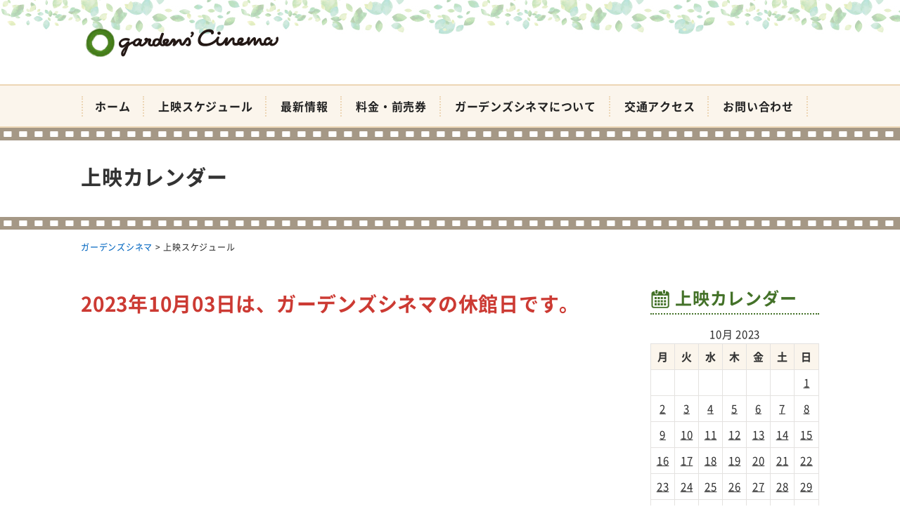

--- FILE ---
content_type: text/html; charset=UTF-8
request_url: https://kagocine.net/program/on/2023/10/03
body_size: 10085
content:
<!DOCTYPE html>
<html dir="ltr" lang="ja" prefix="og: https://ogp.me/ns#">
<head>
<meta charset="UTF-8" />
<meta name="viewport" content="width=device-width, initial-scale=1" />
<link rel="pingback" href="https://kagocine.net/xmlrpc.php" />
<title>上映スケジュール | ガーデンズシネマ</title>

		<!-- All in One SEO 4.9.3 - aioseo.com -->
	<meta name="description" content="ガーデンズシネマで上映中もしくは、今後公開予定の作品についてご紹介します。作品情報や予告編、上映スケジュールなどはこちらをご覧ください。" />
	<meta name="robots" content="max-image-preview:large" />
	<meta name="msvalidate.01" content="5DD4F7EAA8F4CF36FE06FE21559680A6" />
	<meta name="keywords" content="上映スケジュール,ガーデンズシネマ" />
	<link rel="canonical" href="https://kagocine.net/program/on/2023/10/03" />
	<link rel="next" href="https://kagocine.net/program/on/2023/10/03/page/2" />
	<meta name="generator" content="All in One SEO (AIOSEO) 4.9.3" />
		<meta property="og:locale" content="ja_JP" />
		<meta property="og:site_name" content="ガーデンズシネマ |" />
		<meta property="og:type" content="website" />
		<meta property="og:title" content="上映スケジュール | ガーデンズシネマ" />
		<meta property="og:description" content="ガーデンズシネマで上映中もしくは、今後公開予定の作品についてご紹介します。作品情報や予告編、上映スケジュールなどはこちらをご覧ください。" />
		<meta property="og:url" content="https://kagocine.net/program/on/2023/10/03" />
		<meta name="twitter:card" content="summary" />
		<meta name="twitter:title" content="上映スケジュール | ガーデンズシネマ" />
		<meta name="twitter:description" content="ガーデンズシネマで上映中もしくは、今後公開予定の作品についてご紹介します。作品情報や予告編、上映スケジュールなどはこちらをご覧ください。" />
		<!-- All in One SEO -->

<link rel='dns-prefetch' href='//stats.wp.com' />
<link rel='dns-prefetch' href='//v0.wordpress.com' />
<link rel="alternate" type="application/rss+xml" title="ガーデンズシネマ &raquo; フィード" href="https://kagocine.net/feed" />
<link rel="alternate" type="application/rss+xml" title="ガーデンズシネマ &raquo; コメントフィード" href="https://kagocine.net/comments/feed" />
<link rel="alternate" type="application/rss+xml" title="ガーデンズシネマ &raquo; イベント フィード" href="https://kagocine.net/program/feed/" />
<style id='wp-img-auto-sizes-contain-inline-css' type='text/css'>
img:is([sizes=auto i],[sizes^="auto," i]){contain-intrinsic-size:3000px 1500px}
/*# sourceURL=wp-img-auto-sizes-contain-inline-css */
</style>
<style id='wp-block-library-inline-css' type='text/css'>
:root{--wp-block-synced-color:#7a00df;--wp-block-synced-color--rgb:122,0,223;--wp-bound-block-color:var(--wp-block-synced-color);--wp-editor-canvas-background:#ddd;--wp-admin-theme-color:#007cba;--wp-admin-theme-color--rgb:0,124,186;--wp-admin-theme-color-darker-10:#006ba1;--wp-admin-theme-color-darker-10--rgb:0,107,160.5;--wp-admin-theme-color-darker-20:#005a87;--wp-admin-theme-color-darker-20--rgb:0,90,135;--wp-admin-border-width-focus:2px}@media (min-resolution:192dpi){:root{--wp-admin-border-width-focus:1.5px}}.wp-element-button{cursor:pointer}:root .has-very-light-gray-background-color{background-color:#eee}:root .has-very-dark-gray-background-color{background-color:#313131}:root .has-very-light-gray-color{color:#eee}:root .has-very-dark-gray-color{color:#313131}:root .has-vivid-green-cyan-to-vivid-cyan-blue-gradient-background{background:linear-gradient(135deg,#00d084,#0693e3)}:root .has-purple-crush-gradient-background{background:linear-gradient(135deg,#34e2e4,#4721fb 50%,#ab1dfe)}:root .has-hazy-dawn-gradient-background{background:linear-gradient(135deg,#faaca8,#dad0ec)}:root .has-subdued-olive-gradient-background{background:linear-gradient(135deg,#fafae1,#67a671)}:root .has-atomic-cream-gradient-background{background:linear-gradient(135deg,#fdd79a,#004a59)}:root .has-nightshade-gradient-background{background:linear-gradient(135deg,#330968,#31cdcf)}:root .has-midnight-gradient-background{background:linear-gradient(135deg,#020381,#2874fc)}:root{--wp--preset--font-size--normal:16px;--wp--preset--font-size--huge:42px}.has-regular-font-size{font-size:1em}.has-larger-font-size{font-size:2.625em}.has-normal-font-size{font-size:var(--wp--preset--font-size--normal)}.has-huge-font-size{font-size:var(--wp--preset--font-size--huge)}.has-text-align-center{text-align:center}.has-text-align-left{text-align:left}.has-text-align-right{text-align:right}.has-fit-text{white-space:nowrap!important}#end-resizable-editor-section{display:none}.aligncenter{clear:both}.items-justified-left{justify-content:flex-start}.items-justified-center{justify-content:center}.items-justified-right{justify-content:flex-end}.items-justified-space-between{justify-content:space-between}.screen-reader-text{border:0;clip-path:inset(50%);height:1px;margin:-1px;overflow:hidden;padding:0;position:absolute;width:1px;word-wrap:normal!important}.screen-reader-text:focus{background-color:#ddd;clip-path:none;color:#444;display:block;font-size:1em;height:auto;left:5px;line-height:normal;padding:15px 23px 14px;text-decoration:none;top:5px;width:auto;z-index:100000}html :where(.has-border-color){border-style:solid}html :where([style*=border-top-color]){border-top-style:solid}html :where([style*=border-right-color]){border-right-style:solid}html :where([style*=border-bottom-color]){border-bottom-style:solid}html :where([style*=border-left-color]){border-left-style:solid}html :where([style*=border-width]){border-style:solid}html :where([style*=border-top-width]){border-top-style:solid}html :where([style*=border-right-width]){border-right-style:solid}html :where([style*=border-bottom-width]){border-bottom-style:solid}html :where([style*=border-left-width]){border-left-style:solid}html :where(img[class*=wp-image-]){height:auto;max-width:100%}:where(figure){margin:0 0 1em}html :where(.is-position-sticky){--wp-admin--admin-bar--position-offset:var(--wp-admin--admin-bar--height,0px)}@media screen and (max-width:600px){html :where(.is-position-sticky){--wp-admin--admin-bar--position-offset:0px}}

/*# sourceURL=wp-block-library-inline-css */
</style><style id='global-styles-inline-css' type='text/css'>
:root{--wp--preset--aspect-ratio--square: 1;--wp--preset--aspect-ratio--4-3: 4/3;--wp--preset--aspect-ratio--3-4: 3/4;--wp--preset--aspect-ratio--3-2: 3/2;--wp--preset--aspect-ratio--2-3: 2/3;--wp--preset--aspect-ratio--16-9: 16/9;--wp--preset--aspect-ratio--9-16: 9/16;--wp--preset--color--black: #000000;--wp--preset--color--cyan-bluish-gray: #abb8c3;--wp--preset--color--white: #ffffff;--wp--preset--color--pale-pink: #f78da7;--wp--preset--color--vivid-red: #cf2e2e;--wp--preset--color--luminous-vivid-orange: #ff6900;--wp--preset--color--luminous-vivid-amber: #fcb900;--wp--preset--color--light-green-cyan: #7bdcb5;--wp--preset--color--vivid-green-cyan: #00d084;--wp--preset--color--pale-cyan-blue: #8ed1fc;--wp--preset--color--vivid-cyan-blue: #0693e3;--wp--preset--color--vivid-purple: #9b51e0;--wp--preset--gradient--vivid-cyan-blue-to-vivid-purple: linear-gradient(135deg,rgb(6,147,227) 0%,rgb(155,81,224) 100%);--wp--preset--gradient--light-green-cyan-to-vivid-green-cyan: linear-gradient(135deg,rgb(122,220,180) 0%,rgb(0,208,130) 100%);--wp--preset--gradient--luminous-vivid-amber-to-luminous-vivid-orange: linear-gradient(135deg,rgb(252,185,0) 0%,rgb(255,105,0) 100%);--wp--preset--gradient--luminous-vivid-orange-to-vivid-red: linear-gradient(135deg,rgb(255,105,0) 0%,rgb(207,46,46) 100%);--wp--preset--gradient--very-light-gray-to-cyan-bluish-gray: linear-gradient(135deg,rgb(238,238,238) 0%,rgb(169,184,195) 100%);--wp--preset--gradient--cool-to-warm-spectrum: linear-gradient(135deg,rgb(74,234,220) 0%,rgb(151,120,209) 20%,rgb(207,42,186) 40%,rgb(238,44,130) 60%,rgb(251,105,98) 80%,rgb(254,248,76) 100%);--wp--preset--gradient--blush-light-purple: linear-gradient(135deg,rgb(255,206,236) 0%,rgb(152,150,240) 100%);--wp--preset--gradient--blush-bordeaux: linear-gradient(135deg,rgb(254,205,165) 0%,rgb(254,45,45) 50%,rgb(107,0,62) 100%);--wp--preset--gradient--luminous-dusk: linear-gradient(135deg,rgb(255,203,112) 0%,rgb(199,81,192) 50%,rgb(65,88,208) 100%);--wp--preset--gradient--pale-ocean: linear-gradient(135deg,rgb(255,245,203) 0%,rgb(182,227,212) 50%,rgb(51,167,181) 100%);--wp--preset--gradient--electric-grass: linear-gradient(135deg,rgb(202,248,128) 0%,rgb(113,206,126) 100%);--wp--preset--gradient--midnight: linear-gradient(135deg,rgb(2,3,129) 0%,rgb(40,116,252) 100%);--wp--preset--font-size--small: 13px;--wp--preset--font-size--medium: 20px;--wp--preset--font-size--large: 36px;--wp--preset--font-size--x-large: 42px;--wp--preset--spacing--20: 0.44rem;--wp--preset--spacing--30: 0.67rem;--wp--preset--spacing--40: 1rem;--wp--preset--spacing--50: 1.5rem;--wp--preset--spacing--60: 2.25rem;--wp--preset--spacing--70: 3.38rem;--wp--preset--spacing--80: 5.06rem;--wp--preset--shadow--natural: 6px 6px 9px rgba(0, 0, 0, 0.2);--wp--preset--shadow--deep: 12px 12px 50px rgba(0, 0, 0, 0.4);--wp--preset--shadow--sharp: 6px 6px 0px rgba(0, 0, 0, 0.2);--wp--preset--shadow--outlined: 6px 6px 0px -3px rgb(255, 255, 255), 6px 6px rgb(0, 0, 0);--wp--preset--shadow--crisp: 6px 6px 0px rgb(0, 0, 0);}:where(.is-layout-flex){gap: 0.5em;}:where(.is-layout-grid){gap: 0.5em;}body .is-layout-flex{display: flex;}.is-layout-flex{flex-wrap: wrap;align-items: center;}.is-layout-flex > :is(*, div){margin: 0;}body .is-layout-grid{display: grid;}.is-layout-grid > :is(*, div){margin: 0;}:where(.wp-block-columns.is-layout-flex){gap: 2em;}:where(.wp-block-columns.is-layout-grid){gap: 2em;}:where(.wp-block-post-template.is-layout-flex){gap: 1.25em;}:where(.wp-block-post-template.is-layout-grid){gap: 1.25em;}.has-black-color{color: var(--wp--preset--color--black) !important;}.has-cyan-bluish-gray-color{color: var(--wp--preset--color--cyan-bluish-gray) !important;}.has-white-color{color: var(--wp--preset--color--white) !important;}.has-pale-pink-color{color: var(--wp--preset--color--pale-pink) !important;}.has-vivid-red-color{color: var(--wp--preset--color--vivid-red) !important;}.has-luminous-vivid-orange-color{color: var(--wp--preset--color--luminous-vivid-orange) !important;}.has-luminous-vivid-amber-color{color: var(--wp--preset--color--luminous-vivid-amber) !important;}.has-light-green-cyan-color{color: var(--wp--preset--color--light-green-cyan) !important;}.has-vivid-green-cyan-color{color: var(--wp--preset--color--vivid-green-cyan) !important;}.has-pale-cyan-blue-color{color: var(--wp--preset--color--pale-cyan-blue) !important;}.has-vivid-cyan-blue-color{color: var(--wp--preset--color--vivid-cyan-blue) !important;}.has-vivid-purple-color{color: var(--wp--preset--color--vivid-purple) !important;}.has-black-background-color{background-color: var(--wp--preset--color--black) !important;}.has-cyan-bluish-gray-background-color{background-color: var(--wp--preset--color--cyan-bluish-gray) !important;}.has-white-background-color{background-color: var(--wp--preset--color--white) !important;}.has-pale-pink-background-color{background-color: var(--wp--preset--color--pale-pink) !important;}.has-vivid-red-background-color{background-color: var(--wp--preset--color--vivid-red) !important;}.has-luminous-vivid-orange-background-color{background-color: var(--wp--preset--color--luminous-vivid-orange) !important;}.has-luminous-vivid-amber-background-color{background-color: var(--wp--preset--color--luminous-vivid-amber) !important;}.has-light-green-cyan-background-color{background-color: var(--wp--preset--color--light-green-cyan) !important;}.has-vivid-green-cyan-background-color{background-color: var(--wp--preset--color--vivid-green-cyan) !important;}.has-pale-cyan-blue-background-color{background-color: var(--wp--preset--color--pale-cyan-blue) !important;}.has-vivid-cyan-blue-background-color{background-color: var(--wp--preset--color--vivid-cyan-blue) !important;}.has-vivid-purple-background-color{background-color: var(--wp--preset--color--vivid-purple) !important;}.has-black-border-color{border-color: var(--wp--preset--color--black) !important;}.has-cyan-bluish-gray-border-color{border-color: var(--wp--preset--color--cyan-bluish-gray) !important;}.has-white-border-color{border-color: var(--wp--preset--color--white) !important;}.has-pale-pink-border-color{border-color: var(--wp--preset--color--pale-pink) !important;}.has-vivid-red-border-color{border-color: var(--wp--preset--color--vivid-red) !important;}.has-luminous-vivid-orange-border-color{border-color: var(--wp--preset--color--luminous-vivid-orange) !important;}.has-luminous-vivid-amber-border-color{border-color: var(--wp--preset--color--luminous-vivid-amber) !important;}.has-light-green-cyan-border-color{border-color: var(--wp--preset--color--light-green-cyan) !important;}.has-vivid-green-cyan-border-color{border-color: var(--wp--preset--color--vivid-green-cyan) !important;}.has-pale-cyan-blue-border-color{border-color: var(--wp--preset--color--pale-cyan-blue) !important;}.has-vivid-cyan-blue-border-color{border-color: var(--wp--preset--color--vivid-cyan-blue) !important;}.has-vivid-purple-border-color{border-color: var(--wp--preset--color--vivid-purple) !important;}.has-vivid-cyan-blue-to-vivid-purple-gradient-background{background: var(--wp--preset--gradient--vivid-cyan-blue-to-vivid-purple) !important;}.has-light-green-cyan-to-vivid-green-cyan-gradient-background{background: var(--wp--preset--gradient--light-green-cyan-to-vivid-green-cyan) !important;}.has-luminous-vivid-amber-to-luminous-vivid-orange-gradient-background{background: var(--wp--preset--gradient--luminous-vivid-amber-to-luminous-vivid-orange) !important;}.has-luminous-vivid-orange-to-vivid-red-gradient-background{background: var(--wp--preset--gradient--luminous-vivid-orange-to-vivid-red) !important;}.has-very-light-gray-to-cyan-bluish-gray-gradient-background{background: var(--wp--preset--gradient--very-light-gray-to-cyan-bluish-gray) !important;}.has-cool-to-warm-spectrum-gradient-background{background: var(--wp--preset--gradient--cool-to-warm-spectrum) !important;}.has-blush-light-purple-gradient-background{background: var(--wp--preset--gradient--blush-light-purple) !important;}.has-blush-bordeaux-gradient-background{background: var(--wp--preset--gradient--blush-bordeaux) !important;}.has-luminous-dusk-gradient-background{background: var(--wp--preset--gradient--luminous-dusk) !important;}.has-pale-ocean-gradient-background{background: var(--wp--preset--gradient--pale-ocean) !important;}.has-electric-grass-gradient-background{background: var(--wp--preset--gradient--electric-grass) !important;}.has-midnight-gradient-background{background: var(--wp--preset--gradient--midnight) !important;}.has-small-font-size{font-size: var(--wp--preset--font-size--small) !important;}.has-medium-font-size{font-size: var(--wp--preset--font-size--medium) !important;}.has-large-font-size{font-size: var(--wp--preset--font-size--large) !important;}.has-x-large-font-size{font-size: var(--wp--preset--font-size--x-large) !important;}
/*# sourceURL=global-styles-inline-css */
</style>

<style id='classic-theme-styles-inline-css' type='text/css'>
/*! This file is auto-generated */
.wp-block-button__link{color:#fff;background-color:#32373c;border-radius:9999px;box-shadow:none;text-decoration:none;padding:calc(.667em + 2px) calc(1.333em + 2px);font-size:1.125em}.wp-block-file__button{background:#32373c;color:#fff;text-decoration:none}
/*# sourceURL=/wp-includes/css/classic-themes.min.css */
</style>
<link rel='stylesheet' id='ngt-style-css' href='https://kagocine.net/wp-content/themes/gardenscinema/style.css?ver=3e167e6ab4accb4c2b8cb797c3dbe9f5' type='text/css' media='all' />
<link rel='stylesheet' id='ngt-fontawesome-css' href='https://kagocine.net/wp-content/themes/gardenscinema/fonts/fontawesome/css/font-awesome.min.css?ver=4.4.0' type='text/css' media='all' />
<link rel='stylesheet' id='ngt-slick-css' href='https://kagocine.net/wp-content/themes/gardenscinema/js/slick/slick.css?ver=1.6.0' type='text/css' media='all' />
<link rel='stylesheet' id='ngt-slick-theme-css' href='https://kagocine.net/wp-content/themes/gardenscinema/js/slick/slick-theme.css?ver=1.6.0' type='text/css' media='all' />
<link rel='stylesheet' id='wp-pagenavi-css' href='https://kagocine.net/wp-content/plugins/wp-pagenavi/pagenavi-css.css?ver=2.70' type='text/css' media='all' />
<script type="text/javascript" src="https://kagocine.net/wp-includes/js/jquery/jquery.min.js?ver=3.7.1" id="jquery-core-js"></script>
<script type="text/javascript" src="https://kagocine.net/wp-includes/js/jquery/jquery-migrate.min.js?ver=3.4.1" id="jquery-migrate-js"></script>
<script type="text/javascript" src="https://kagocine.net/wp-content/themes/gardenscinema/js/p5/p5.min.js?ver=3e167e6ab4accb4c2b8cb797c3dbe9f5" id="ngt-p5-js"></script>
<script type="text/javascript" src="https://kagocine.net/wp-content/themes/gardenscinema/js/p5/addons/p5.dom.min.js?ver=3e167e6ab4accb4c2b8cb797c3dbe9f5" id="ngt-p5-dom-js"></script>
<link rel="https://api.w.org/" href="https://kagocine.net/wp-json/" /><link rel="EditURI" type="application/rsd+xml" title="RSD" href="https://kagocine.net/xmlrpc.php?rsd" />

	<style>img#wpstats{display:none}</style>
		<link rel="shortcut icon" href="https://kagocine.net/wp-content/uploads/2018/04/favicon.ico" type="image/x-icon" />
<!-- Global site tag (gtag.js) - Google Analytics -->
<script async src="https://www.googletagmanager.com/gtag/js?id=G-BZCVR6WE0N"></script>
<script>
  window.dataLayer = window.dataLayer || [];
  function gtag(){dataLayer.push(arguments);}
  gtag('js', new Date());

  gtag('config', 'G-BZCVR6WE0N');
</script>
<link rel='stylesheet' id='eo_front-css' href='https://kagocine.net/wp-content/plugins/event-organiser/css/eventorganiser-front-end.min.css?ver=3.12.5' type='text/css' media='all' />
</head>
<body class="archive post-type-archive post-type-archive-event wp-theme-gardenscinema metaslider-plugin  wide">
<div id="page" class="hfeed site">
		<header id="site-header" class="clearfix">
		<div id="header-text-nav-container" class="clearfix">
								<div class="inner-wrap">
				<div id="header-text-wrap" class="header-two-column clearfix">
					<div id="header-branding">
						<div id="site-title"><a href="https://kagocine.net/"><img src="https://kagocine.net/wp-content/uploads/2018/05/logo-02.png" alt="ガーデンズシネマ" width="300" height="60" /><span>ガーデンズシネマ</span></a></div>					</div><!-- #header-branding -->
																			</div><!-- #header-text-wrap -->
			</div><!-- .inner-wrap -->
						<nav id="site-navigation" class="main-navigation clearfix">
				<div class="inner-wrap clearfix">
					<h2 class="menu-toggle"><span>メニュー</span></h2>
					<div class="menu-primary-container"><ul id="menu-%e3%83%a1%e3%82%a4%e3%83%b3%e3%83%a1%e3%83%8b%e3%83%a5%e3%83%bc" class="menu"><li id="menu-item-86" class="menu-item menu-item-type-post_type menu-item-object-page menu-item-home menu-item-86"><a href="https://kagocine.net/">ホーム</a></li>
<li id="menu-item-53" class="menu-item menu-item-type-post_type menu-item-object-page menu-item-53"><a href="https://kagocine.net/program">上映スケジュール</a></li>
<li id="menu-item-871" class="menu-item menu-item-type-post_type menu-item-object-page current_page_parent menu-item-871"><a href="https://kagocine.net/topics">最新情報</a></li>
<li id="menu-item-55" class="menu-item menu-item-type-post_type menu-item-object-page menu-item-55"><a href="https://kagocine.net/price">料金・前売券</a></li>
<li id="menu-item-51" class="menu-item menu-item-type-post_type menu-item-object-page menu-item-51"><a href="https://kagocine.net/about">ガーデンズシネマについて</a></li>
<li id="menu-item-56" class="menu-item menu-item-type-post_type menu-item-object-page menu-item-56"><a href="https://kagocine.net/access">交通アクセス</a></li>
<li id="menu-item-58" class="menu-item menu-item-type-post_type menu-item-object-page menu-item-58"><a href="https://kagocine.net/contact">お問い合わせ</a></li>
</ul></div>				</div>
			</nav>
				</div><!-- #header-text-nav-container -->
	</header>

			<div class="page-title">
		<div class="inner-wrap">
			<h1>
				上映カレンダー	
			</h1>
		</div>
	</div>
	
	
		<div class="breadcrumbs">
		<div class="inner-wrap clearfix">
			<span property="itemListElement" typeof="ListItem"><a property="item" typeof="WebPage" title="Go to ガーデンズシネマ." href="https://kagocine.net" class="home" ><span property="name">ガーデンズシネマ</span></a><meta property="position" content="1"></span> &gt; <span property="itemListElement" typeof="ListItem"><span property="name" class="event-root post post-event current-item">上映スケジュール</span><meta property="url" content="https://kagocine.net/program"><meta property="position" content="2"></span>		</div>
	</div>
					<div id="site-content" class="clearfix">
		<div class="inner-wrap clearfix">
			<div class="row">	<div id="primary">
		<div id="content" class="clearfix">
			<div class="article-container">
																				<p class="closed-day-text">2023年10月03日は、ガーデンズシネマの休館日です。</p>
					
									
			</div>
		</div><!-- #content -->
	</div><!-- #primary -->
	<div id="secondary">
	<div id="eo_calendar_widget-2" class="widget widget_calendar eo_widget_calendar clearfix"><h3 class="widget-title"><span>上映カレンダー</span></h3><div id='eo_calendar_widget-2_content' class='eo-widget-cal-wrap' data-eo-widget-cal-id='eo_calendar_widget-2' ><table id='wp-calendar'><caption> 10月 2023 </caption><thead><tr><th title='月曜日' scope='col'>月</th><th title='火曜日' scope='col'>火</th><th title='水曜日' scope='col'>水</th><th title='木曜日' scope='col'>木</th><th title='金曜日' scope='col'>金</th><th title='土曜日' scope='col'>土</th><th title='日曜日' scope='col'>日</th></tr></thead><tbody><tr><td class="pad eo-before-month" colspan="1">&nbsp;</td><td class="pad eo-before-month" colspan="1">&nbsp;</td><td class="pad eo-before-month" colspan="1">&nbsp;</td><td class="pad eo-before-month" colspan="1">&nbsp;</td><td class="pad eo-before-month" colspan="1">&nbsp;</td><td class="pad eo-before-month" colspan="1">&nbsp;</td><td data-eo-wc-date='2023-10-01' class='eo-past-date event eo-event-past eo-multi-day eo-all-day'> <a title='[再映]福田村事件&#013;&#010;それいけ！ゲートボールさくら組&#013;&#010;山女&#013;&#010;特集上映【再発見！フドイナザーロフ　ゆかいで切ない夢の旅】&#013;&#010;リバー、流れないでよ&#013;&#010;アウシュヴィッツの生還者' href='https://kagocine.net/program/on/2023/10/01'> 1 </a></td></tr><tr><td data-eo-wc-date='2023-10-02' class='eo-past-date event eo-event-past eo-multi-day eo-all-day'> <a title='[再映]福田村事件&#013;&#010;リバー、流れないでよ&#013;&#010;アウシュヴィッツの生還者&#013;&#010;高野(たかの)豆腐店の春&#013;&#010;猫と、とうさん' href='https://kagocine.net/program/on/2023/10/02'> 2 </a></td><td data-eo-wc-date='2023-10-03' class='eo-past-date event eo-event-past eo-multi-day eo-all-day'> <a title='[再映]福田村事件&#013;&#010;リバー、流れないでよ&#013;&#010;アウシュヴィッツの生還者&#013;&#010;高野(たかの)豆腐店の春&#013;&#010;猫と、とうさん&#013;&#010;休館日' href='https://kagocine.net/program/on/2023/10/03'> 3 </a></td><td data-eo-wc-date='2023-10-04' class='eo-past-date event eo-event-past eo-multi-day eo-all-day'> <a title='[再映]福田村事件&#013;&#010;リバー、流れないでよ&#013;&#010;アウシュヴィッツの生還者&#013;&#010;高野(たかの)豆腐店の春&#013;&#010;猫と、とうさん' href='https://kagocine.net/program/on/2023/10/04'> 4 </a></td><td data-eo-wc-date='2023-10-05' class='eo-past-date event eo-event-past eo-multi-day eo-all-day'> <a title='[再映]福田村事件&#013;&#010;リバー、流れないでよ&#013;&#010;アウシュヴィッツの生還者&#013;&#010;高野(たかの)豆腐店の春&#013;&#010;猫と、とうさん' href='https://kagocine.net/program/on/2023/10/05'> 5 </a></td><td data-eo-wc-date='2023-10-06' class='eo-past-date event eo-event-past eo-multi-day eo-all-day'> <a title='[再映]福田村事件&#013;&#010;アウシュヴィッツの生還者&#013;&#010;高野(たかの)豆腐店の春&#013;&#010;猫と、とうさん' href='https://kagocine.net/program/on/2023/10/06'> 6 </a></td><td data-eo-wc-date='2023-10-07' class='eo-past-date event eo-event-past eo-multi-day eo-all-day'> <a title='[再映]福田村事件&#013;&#010;高野(たかの)豆腐店の春&#013;&#010;猫と、とうさん&#013;&#010;コロニアの子供たち' href='https://kagocine.net/program/on/2023/10/07'> 7 </a></td><td data-eo-wc-date='2023-10-08' class='eo-past-date event eo-event-past eo-multi-day eo-all-day'> <a title='[再映]福田村事件&#013;&#010;高野(たかの)豆腐店の春&#013;&#010;猫と、とうさん&#013;&#010;ウルリケ・オッティンガー「ベルリン三部作」 『アル中女の肖像』『フリーク・オルランド』『タブロイド紙が映したドリアン・グレイ』&#013;&#010;ジャンヌ・ディエルマン ブリュッセル1080、コメルス河畔通り23番地' href='https://kagocine.net/program/on/2023/10/08'> 8 </a></td></tr><tr><td data-eo-wc-date='2023-10-09' class='eo-past-date event eo-event-past eo-multi-day eo-all-day'> <a title='[再映]福田村事件&#013;&#010;高野(たかの)豆腐店の春&#013;&#010;ウルリケ・オッティンガー「ベルリン三部作」 『アル中女の肖像』『フリーク・オルランド』『タブロイド紙が映したドリアン・グレイ』&#013;&#010;燃えあがる女性記者たち&#013;&#010;【ライナー・ヴェルナー・ファスビンダー傑作選】不安は魂を食いつくす' href='https://kagocine.net/program/on/2023/10/09'> 9 </a></td><td data-eo-wc-date='2023-10-10' class='eo-past-date event eo-event-past eo-multi-day eo-all-day'> <a title='[再映]福田村事件&#013;&#010;高野(たかの)豆腐店の春&#013;&#010;ウルリケ・オッティンガー「ベルリン三部作」 『アル中女の肖像』『フリーク・オルランド』『タブロイド紙が映したドリアン・グレイ』&#013;&#010;燃えあがる女性記者たち&#013;&#010;【ライナー・ヴェルナー・ファスビンダー傑作選】不安は魂を食いつくす&#013;&#010;休館日' href='https://kagocine.net/program/on/2023/10/10'> 10 </a></td><td data-eo-wc-date='2023-10-11' class='eo-past-date event eo-event-past eo-multi-day eo-all-day'> <a title='[再映]福田村事件&#013;&#010;高野(たかの)豆腐店の春&#013;&#010;ウルリケ・オッティンガー「ベルリン三部作」 『アル中女の肖像』『フリーク・オルランド』『タブロイド紙が映したドリアン・グレイ』&#013;&#010;燃えあがる女性記者たち&#013;&#010;【ライナー・ヴェルナー・ファスビンダー傑作選】不安は魂を食いつくす' href='https://kagocine.net/program/on/2023/10/11'> 11 </a></td><td data-eo-wc-date='2023-10-12' class='eo-past-date event eo-event-past eo-multi-day eo-all-day'> <a title='[再映]福田村事件&#013;&#010;高野(たかの)豆腐店の春&#013;&#010;燃えあがる女性記者たち&#013;&#010;【ライナー・ヴェルナー・ファスビンダー傑作選】不安は魂を食いつくす' href='https://kagocine.net/program/on/2023/10/12'> 12 </a></td><td data-eo-wc-date='2023-10-13' class='eo-past-date event eo-event-past eo-multi-day eo-all-day'> <a title='[再映]福田村事件&#013;&#010;高野(たかの)豆腐店の春&#013;&#010;燃えあがる女性記者たち&#013;&#010;【ライナー・ヴェルナー・ファスビンダー傑作選】マリア・ブラウンの結婚' href='https://kagocine.net/program/on/2023/10/13'> 13 </a></td><td data-eo-wc-date='2023-10-14' class='eo-past-date event eo-event-past eo-multi-day eo-all-day'> <a title='[再映]福田村事件&#013;&#010;燃えあがる女性記者たち&#013;&#010;【ライナー・ヴェルナー・ファスビンダー傑作選】マリア・ブラウンの結婚&#013;&#010;私の大嫌いな弟へ ブラザー&#038;シスター' href='https://kagocine.net/program/on/2023/10/14'> 14 </a></td><td data-eo-wc-date='2023-10-15' class='eo-past-date event eo-event-past eo-multi-day eo-all-day'> <a title='[再映]福田村事件&#013;&#010;【ライナー・ヴェルナー・ファスビンダー傑作選】マリア・ブラウンの結婚&#013;&#010;私の大嫌いな弟へ ブラザー&#038;シスター&#013;&#010;マルセル・マルソー 沈黙のアート' href='https://kagocine.net/program/on/2023/10/15'> 15 </a></td></tr><tr><td data-eo-wc-date='2023-10-16' class='eo-past-date event eo-event-past eo-multi-day eo-all-day'> <a title='[再映]福田村事件&#013;&#010;【ライナー・ヴェルナー・ファスビンダー傑作選】マリア・ブラウンの結婚&#013;&#010;私の大嫌いな弟へ ブラザー&#038;シスター&#013;&#010;マルセル・マルソー 沈黙のアート' href='https://kagocine.net/program/on/2023/10/16'> 16 </a></td><td data-eo-wc-date='2023-10-17' class='eo-past-date event eo-event-past eo-multi-day eo-all-day'> <a title='[再映]福田村事件&#013;&#010;私の大嫌いな弟へ ブラザー&#038;シスター&#013;&#010;マルセル・マルソー 沈黙のアート&#013;&#010;休館日' href='https://kagocine.net/program/on/2023/10/17'> 17 </a></td><td data-eo-wc-date='2023-10-18' class='eo-past-date event eo-event-past eo-multi-day eo-all-day'> <a title='[再映]福田村事件&#013;&#010;私の大嫌いな弟へ ブラザー&#038;シスター&#013;&#010;マルセル・マルソー 沈黙のアート&#013;&#010;【ライナー・ヴェルナー・ファスビンダー傑作選】天使の影' href='https://kagocine.net/program/on/2023/10/18'> 18 </a></td><td data-eo-wc-date='2023-10-19' class='eo-past-date event eo-event-past eo-multi-day eo-all-day'> <a title='[再映]福田村事件&#013;&#010;私の大嫌いな弟へ ブラザー&#038;シスター&#013;&#010;【ライナー・ヴェルナー・ファスビンダー傑作選】天使の影&#013;&#010;[再映]アザー・ミュージック' href='https://kagocine.net/program/on/2023/10/19'> 19 </a></td><td data-eo-wc-date='2023-10-20' class='eo-past-date event eo-event-past eo-multi-day eo-all-day'> <a title='[再映]福田村事件&#013;&#010;私の大嫌いな弟へ ブラザー&#038;シスター&#013;&#010;【ライナー・ヴェルナー・ファスビンダー傑作選】天使の影&#013;&#010;[再映]アザー・ミュージック&#013;&#010;ルードボーイ トロ―ジャン・レコーズの物語' href='https://kagocine.net/program/on/2023/10/20'> 20 </a></td><td data-eo-wc-date='2023-10-21' class='eo-past-date event eo-event-past eo-multi-day eo-all-day'> <a title='[再映]福田村事件&#013;&#010;【ライナー・ヴェルナー・ファスビンダー傑作選】天使の影&#013;&#010;[再映]アザー・ミュージック&#013;&#010;ルードボーイ トロ―ジャン・レコーズの物語&#013;&#010;【建築CINEMA映画祭2023】前田建設　ファンタジー営業部&#013;&#010;【建築CINEMA映画祭2023】アアルト&#013;&#010;RRR［1周年復活上映］' href='https://kagocine.net/program/on/2023/10/21'> 21 </a></td><td data-eo-wc-date='2023-10-22' class='eo-past-date event eo-event-past eo-multi-day eo-all-day'> <a title='[再映]福田村事件&#013;&#010;[再映]アザー・ミュージック&#013;&#010;【建築CINEMA映画祭2023】前田建設　ファンタジー営業部&#013;&#010;【建築CINEMA映画祭2023】アアルト&#013;&#010;RRR［1周年復活上映］&#013;&#010;マシュー・ボーン IN CINEMA／眠れる森の美女' href='https://kagocine.net/program/on/2023/10/22'> 22 </a></td></tr><tr><td data-eo-wc-date='2023-10-23' class='eo-past-date event eo-event-past eo-multi-day eo-all-day'> <a title='[再映]福田村事件&#013;&#010;【建築CINEMA映画祭2023】アアルト&#013;&#010;RRR［1周年復活上映］&#013;&#010;マシュー・ボーン IN CINEMA／眠れる森の美女&#013;&#010;わたしたちの国立西洋美術館　奇跡のコレクションの裏側' href='https://kagocine.net/program/on/2023/10/23'> 23 </a></td><td data-eo-wc-date='2023-10-24' class='eo-past-date event eo-event-past eo-multi-day eo-all-day'> <a title='[再映]福田村事件&#013;&#010;【建築CINEMA映画祭2023】アアルト&#013;&#010;RRR［1周年復活上映］&#013;&#010;マシュー・ボーン IN CINEMA／眠れる森の美女&#013;&#010;わたしたちの国立西洋美術館　奇跡のコレクションの裏側&#013;&#010;休館日' href='https://kagocine.net/program/on/2023/10/24'> 24 </a></td><td data-eo-wc-date='2023-10-25' class='eo-past-date event eo-event-past eo-multi-day eo-all-day'> <a title='[再映]福田村事件&#013;&#010;【建築CINEMA映画祭2023】アアルト&#013;&#010;RRR［1周年復活上映］&#013;&#010;マシュー・ボーン IN CINEMA／眠れる森の美女&#013;&#010;わたしたちの国立西洋美術館　奇跡のコレクションの裏側' href='https://kagocine.net/program/on/2023/10/25'> 25 </a></td><td data-eo-wc-date='2023-10-26' class='eo-past-date event eo-event-past eo-multi-day eo-all-day'> <a title='[再映]福田村事件&#013;&#010;【建築CINEMA映画祭2023】アアルト&#013;&#010;RRR［1周年復活上映］&#013;&#010;マシュー・ボーン IN CINEMA／眠れる森の美女&#013;&#010;わたしたちの国立西洋美術館　奇跡のコレクションの裏側' href='https://kagocine.net/program/on/2023/10/26'> 26 </a></td><td data-eo-wc-date='2023-10-27' class='eo-past-date event eo-event-past eo-multi-day eo-all-day'> <a title='[再映]福田村事件&#013;&#010;【建築CINEMA映画祭2023】アアルト&#013;&#010;RRR［1周年復活上映］&#013;&#010;マシュー・ボーン IN CINEMA／眠れる森の美女&#013;&#010;わたしたちの国立西洋美術館　奇跡のコレクションの裏側' href='https://kagocine.net/program/on/2023/10/27'> 27 </a></td><td data-eo-wc-date='2023-10-28' class='eo-past-date event eo-event-past eo-multi-day eo-all-day'> <a title='[再映]福田村事件&#013;&#010;RRR［1周年復活上映］&#013;&#010;わたしたちの国立西洋美術館　奇跡のコレクションの裏側&#013;&#010;PATHAAN／パターン&#013;&#010;草原に抱かれて' href='https://kagocine.net/program/on/2023/10/28'> 28 </a></td><td data-eo-wc-date='2023-10-29' class='eo-past-date event eo-event-past eo-multi-day eo-all-day'> <a title='[再映]福田村事件&#013;&#010;RRR［1周年復活上映］&#013;&#010;PATHAAN／パターン&#013;&#010;草原に抱かれて' href='https://kagocine.net/program/on/2023/10/29'> 29 </a></td></tr><tr><td data-eo-wc-date='2023-10-30' class='eo-past-date event eo-event-past eo-multi-day eo-all-day'> <a title='[再映]福田村事件&#013;&#010;RRR［1周年復活上映］&#013;&#010;PATHAAN／パターン&#013;&#010;草原に抱かれて&#013;&#010;[再々映]小さき麦の花&#013;&#010;ダンサー イン Paris' href='https://kagocine.net/program/on/2023/10/30'> 30 </a></td><td data-eo-wc-date='2023-10-31' class='eo-past-date event eo-event-past eo-multi-day eo-all-day'> <a title='[再映]福田村事件&#013;&#010;RRR［1周年復活上映］&#013;&#010;PATHAAN／パターン&#013;&#010;草原に抱かれて&#013;&#010;[再々映]小さき麦の花&#013;&#010;ダンサー イン Paris&#013;&#010;休館日' href='https://kagocine.net/program/on/2023/10/31'> 31 </a></td><td class="pad eo-after-month" colspan="1">&nbsp;</td><td class="pad eo-after-month" colspan="1">&nbsp;</td><td class="pad eo-after-month" colspan="1">&nbsp;</td><td class="pad eo-after-month" colspan="1">&nbsp;</td><td class="pad eo-after-month" colspan="1">&nbsp;</td></tr></tbody><tfoot><tr>
				<td id='eo-widget-prev-month' colspan='3'><a title='先月' href='https://kagocine.net?eo_month=2023-09'>&laquo; 9月</a></td>
				<td class='pad'>&nbsp;</td>
				<td id='eo-widget-next-month' colspan='3'><a title='翌月' href='https://kagocine.net?eo_month=2023-11'> 11月 &raquo; </a></td>
			</tr></tfoot></table></div></div>		<div class="side-banner">
<div><a href="https://www.facebook.com/gardenscinema/" target="_blank"><img src="https://kagocine.net/wp-content/uploads/2025/04/secondary-facebook.png" alt="ガーデンズシネマfacebook" width="480" height="160"></a></div>
<div><a href="https://www.instagram.com/gardens_cinema/" target="_blank"><img src="https://kagocine.net/wp-content/uploads/2025/04/secondary-instagram.png" alt="ガーデンズシネマInstagram" width="480" height="160"></a></div>
<div><a href="https://twitter.com/gardens_cinema" target="_blank"><img src="https://kagocine.net/wp-content/uploads/2025/04/secondary-x.png" alt="ガーデンズシネマX（旧Twitter）" width="480" height="160"></a></div>
<div><a href="https://kagocine.net/past-program"><img src="https://kagocine.net/wp-content/uploads/2018/04/sidebanner-02-past-program-02.jpg" alt="上映終了作品" width="480" height="180"></a></div>
<div><a href="https://kagocine.net/question"><img src="https://kagocine.net/wp-content/uploads/2018/04/sidebanner-01-question.jpg" alt="よくある質問" width="480" height="180"></a></div>
<!--
<div><a href="http://gardenscinema.bbs.fc2.com/" target="_blank"><img src="https://kagocine.net/wp-content/uploads/2018/04/sidebanner03-request.jpg" alt="上映リクエスト" width="480" height="180"></a></div>
-->
<div><a href="https://kagocine.net/management#member"><img src="https://kagocine.net/wp-content/uploads/2018/04/sidebanner04-newmember.jpg" alt="会員募集" width="480" height="180"></a></div>
<div><a href="https://kagocine.net/topics/advance-ticket"><img src="https://kagocine.net/wp-content/uploads/2018/05/sidebanner06-advance-tickets.jpg" alt="前売券" width="480" height="180"></a></div>
<div><a href="https://kagocine.net/management"><img src="https://kagocine.net/wp-content/uploads/2018/04/0304a5da46650866f07adb01f62fd6fc.jpg" alt="鹿児島コミュニティシネマについて" width="480" height="180"></a></div>
<div><a href="https://kagocine.net/topics/599"><img src="https://kagocine.net/wp-content/uploads/2018/05/sidebanner06-degtal-fund-raising-01-2.jpg" alt="デジタル化募金" width="480" height="250"></a></div>
</div>				<h3 class="medium-headline">コラム</h3>
<div class="side-banner remove-bottom-md remove-bottom-sm remove-bottom-xs">
<div><a href="https://kagocine.net/topics/category/column/topics/category/column/verite" target="_blank"><img src="https://kagocine.net/wp-content/uploads/2018/04/sidebanner-1-cinemaberite.jpg" alt="シネマヴェリテ" width="480" height="180"></a></div>
<div><a href="https://kagocine.net/topics/category/column/nyako" target="_blank"><img src="https://kagocine.net/wp-content/uploads/2018/04/sidebanner-2-cinemasketch.jpg" alt="シネマスケッチ" width="480" height="180"></a></div>
</div>				<h3 class="medium-headline">関連リンク</h3>
<div class="side-banner remove-bottom-md remove-bottom-sm remove-bottom-xs">
<div><a href="http://www.chilchinbito-hiroba.jp/" target="_blank"><img src="https://kagocine.net/wp-content/uploads/2018/04/sidebanner-3-chiruchinbito.jpg" alt="チルチンびと広場" width="480" height="160"></a></div>
<div><a href="http://jc3.jp/wp/" target="_blank"><img src="https://kagocine.net/wp-content/uploads/2018/04/sidebanner-5-communitycinemacenter_03.jpg
" alt="コミュニティシネマセンター" width="480" height="160"></a></div>
<div><a href="https://kagocine.net/topics/987"><img src="https://kagocine.net/wp-content/uploads/2018/05/sidebanner-7-cinemabook.jpg
" alt="39席の映画館" width="480" height="160"></a></div>
</div>		</div>			</div><!-- .row -->
		</div><!-- .inner-wrap -->
	</div><!-- #site-content -->
			<footer id="site-footer" class="clearfix">
				<div class="footer-widgets-wrapper">
			<div class="inner-wrap">
				<div class="footer-widgets-area footer-widgets-one-column clearfix">					<div class="first-footer-widget col-scope">
						<div id="nav_menu-3" class="widget widget_nav_menu clearfix"><div class="menu-%e3%83%95%e3%83%83%e3%82%bf%e3%83%bc%e3%83%a1%e3%83%8b%e3%83%a5%e3%83%bc-container"><ul id="menu-%e3%83%95%e3%83%83%e3%82%bf%e3%83%bc%e3%83%a1%e3%83%8b%e3%83%a5%e3%83%bc" class="menu"><li id="menu-item-64" class="menu-item menu-item-type-custom menu-item-object-custom menu-item-64"><a href="http://gardenscinema.bbs.fc2.com/">リクエスト</a></li>
<li id="menu-item-151" class="menu-item menu-item-type-post_type menu-item-object-page menu-item-151"><a href="https://kagocine.net/question">よくある質問</a></li>
<li id="menu-item-62" class="menu-item menu-item-type-post_type menu-item-object-page menu-item-62"><a href="https://kagocine.net/contact">お問い合わせ</a></li>
<li id="menu-item-63" class="menu-item menu-item-type-post_type menu-item-object-page menu-item-63"><a href="https://kagocine.net/sitemap">サイトマップ</a></li>
<li id="menu-item-61" class="menu-item menu-item-type-post_type menu-item-object-page menu-item-61"><a href="https://kagocine.net/privacy">プライバシーポリシー</a></li>
</ul></div></div>					</div>
									</div>
			</div>
		</div>
						<div class="footer-copyright-wrapper clearfix">
			<div class="inner-wrap">
				<div class="copyright">Copyright &copy; 2026 ガーデンズシネマ. All rights reserved.<br />
制作協力：<a href="https://nawagate.com/" target="_blank">NAWAGATE</a></div>			</div>
		</div>
			</footer>
		<a href="#site-header" id="scroll-up"><i class="fa fa-chevron-up"></i></a>
</div><!-- #page -->
<script type="speculationrules">
{"prefetch":[{"source":"document","where":{"and":[{"href_matches":"/*"},{"not":{"href_matches":["/wp-*.php","/wp-admin/*","/wp-content/uploads/*","/wp-content/*","/wp-content/plugins/*","/wp-content/themes/gardenscinema/*","/*\\?(.+)"]}},{"not":{"selector_matches":"a[rel~=\"nofollow\"]"}},{"not":{"selector_matches":".no-prefetch, .no-prefetch a"}}]},"eagerness":"conservative"}]}
</script>
<script type="text/javascript" src="https://kagocine.net/wp-content/plugins/unveil-lazy-load/js/jquery.optimum-lazy-load.min.js?ver=0.3.1" id="unveil-js"></script>
<script type="text/javascript" src="https://kagocine.net/wp-content/themes/gardenscinema/js/custom.js?ver=3e167e6ab4accb4c2b8cb797c3dbe9f5" id="ngt-custom-js"></script>
<script type="text/javascript" src="https://kagocine.net/wp-content/themes/gardenscinema/js/imagesloaded.pkgd.min.js?ver=3e167e6ab4accb4c2b8cb797c3dbe9f5" id="ngt-imagesloaded-js"></script>
<script type="text/javascript" src="https://kagocine.net/wp-content/themes/gardenscinema/js/inview/jquery.inview.min.js?ver=3e167e6ab4accb4c2b8cb797c3dbe9f5" id="ngt-inview-js"></script>
<script type="text/javascript" src="https://kagocine.net/wp-content/themes/gardenscinema/js/inview/inview-setting.js?ver=3e167e6ab4accb4c2b8cb797c3dbe9f5" id="ngt-inview-setting-js"></script>
<script type="text/javascript" src="https://kagocine.net/wp-content/themes/gardenscinema/js/fitvids/jquery.fitvids.js?ver=3e167e6ab4accb4c2b8cb797c3dbe9f5" id="ngt-fitvids-js"></script>
<script type="text/javascript" src="https://kagocine.net/wp-content/themes/gardenscinema/js/fitvids/fitvids-setting.js?ver=3e167e6ab4accb4c2b8cb797c3dbe9f5" id="ngt-fitvids-setting-js"></script>
<script type="text/javascript" src="https://kagocine.net/wp-content/themes/gardenscinema/js/slick/slick.min.js?ver=3e167e6ab4accb4c2b8cb797c3dbe9f5" id="ngt-slick-min-js"></script>
<script type="text/javascript" src="https://kagocine.net/wp-content/themes/gardenscinema/js/slick/slick-setting.js?ver=3e167e6ab4accb4c2b8cb797c3dbe9f5" id="ngt-slick-setting-js"></script>
<script type="text/javascript" id="jetpack-stats-js-before">
/* <![CDATA[ */
_stq = window._stq || [];
_stq.push([ "view", {"v":"ext","blog":"145134199","post":"0","tz":"9","srv":"kagocine.net","arch_results":"5","j":"1:15.4"} ]);
_stq.push([ "clickTrackerInit", "145134199", "0" ]);
//# sourceURL=jetpack-stats-js-before
/* ]]> */
</script>
<script type="text/javascript" src="https://stats.wp.com/e-202604.js" id="jetpack-stats-js" defer="defer" data-wp-strategy="defer"></script>
<script type="text/javascript" src="https://kagocine.net/wp-content/plugins/event-organiser/js/qtip2.js?ver=3.12.5" id="eo_qtip2-js"></script>
<script type="text/javascript" src="https://kagocine.net/wp-includes/js/jquery/ui/core.min.js?ver=1.13.3" id="jquery-ui-core-js"></script>
<script type="text/javascript" src="https://kagocine.net/wp-includes/js/jquery/ui/controlgroup.min.js?ver=1.13.3" id="jquery-ui-controlgroup-js"></script>
<script type="text/javascript" src="https://kagocine.net/wp-includes/js/jquery/ui/checkboxradio.min.js?ver=1.13.3" id="jquery-ui-checkboxradio-js"></script>
<script type="text/javascript" src="https://kagocine.net/wp-includes/js/jquery/ui/button.min.js?ver=1.13.3" id="jquery-ui-button-js"></script>
<script type="text/javascript" src="https://kagocine.net/wp-includes/js/jquery/ui/datepicker.min.js?ver=1.13.3" id="jquery-ui-datepicker-js"></script>
<script type="text/javascript" src="https://kagocine.net/wp-content/plugins/event-organiser/js/moment.min.js?ver=1" id="eo_momentjs-js"></script>
<script type="text/javascript" src="https://kagocine.net/wp-content/plugins/event-organiser/js/fullcalendar.min.js?ver=3.12.5" id="eo_fullcalendar-js"></script>
<script type="text/javascript" src="https://kagocine.net/wp-content/plugins/event-organiser/js/event-manager.min.js?ver=3.12.5" id="eo-wp-js-hooks-js"></script>
<script type="text/javascript" src="https://maps.googleapis.com/maps/api/js?language=ja&amp;ver=3e167e6ab4accb4c2b8cb797c3dbe9f5" id="eo_GoogleMap-js"></script>
<script type="text/javascript" src="https://kagocine.net/wp-content/plugins/event-organiser/js/maps/googlemaps-adapter.js?ver=3.12.5" id="eo-googlemaps-adapter-js"></script>
<script type="text/javascript" id="eo_front-js-extra">
/* <![CDATA[ */
var EOAjaxFront = {"adminajax":"https://kagocine.net/wp-admin/admin-ajax.php","locale":{"locale":"ja","isrtl":false,"monthNames":["1\u6708","2\u6708","3\u6708","4\u6708","5\u6708","6\u6708","7\u6708","8\u6708","9\u6708","10\u6708","11\u6708","12\u6708"],"monthAbbrev":["1\u6708","2\u6708","3\u6708","4\u6708","5\u6708","6\u6708","7\u6708","8\u6708","9\u6708","10\u6708","11\u6708","12\u6708"],"dayNames":["\u65e5\u66dc\u65e5","\u6708\u66dc\u65e5","\u706b\u66dc\u65e5","\u6c34\u66dc\u65e5","\u6728\u66dc\u65e5","\u91d1\u66dc\u65e5","\u571f\u66dc\u65e5"],"dayAbbrev":["\u65e5","\u6708","\u706b","\u6c34","\u6728","\u91d1","\u571f"],"dayInitial":["\u65e5","\u6708","\u706b","\u6c34","\u6728","\u91d1","\u571f"],"ShowMore":"\u3082\u3063\u3068","ShowLess":"\u96a0\u3059","today":"\u4eca\u65e5","day":"\u65e5","week":"\u9031","month":"\u6708","gotodate":"\u65e5\u4ed8\u3092\u6307\u5b9a","cat":"\u5168\u3066\u306e\u30ab\u30c6\u30b4\u30ea","venue":"\u5168\u3066\u306e\u4f1a\u5834","tag":"\u5168\u3066\u306e\u30bf\u30b0\u3092\u898b\u308b","view_all_organisers":"View all organisers","nextText":"\u003E","prevText":"\u003C"}};
var eo_widget_cal = {"eo_calendar_widget-2":{"showpastevents":1,"show-long":1,"link-to-single":0,"event-venue":0,"event-category":0}};
//# sourceURL=eo_front-js-extra
/* ]]> */
</script>
<script type="text/javascript" src="https://kagocine.net/wp-content/plugins/event-organiser/js/frontend.min.js?ver=3.12.5" id="eo_front-js"></script>
</body>
</html>

--- FILE ---
content_type: application/javascript
request_url: https://kagocine.net/wp-content/themes/gardenscinema/js/inview/inview-setting.js?ver=3e167e6ab4accb4c2b8cb797c3dbe9f5
body_size: 305
content:
/**
 * inview
 */
+function($) {
	$('.effect').on('inview', function(event, isInView, visiblePartX, visiblePartY) {
		if(isInView){
			$(this).stop().addClass('on');
		}
		else{
			$(this).stop().removeClass('on');
		}
	});
	$('.effect-once').on('inview', function(event, isInView, visiblePartX, visiblePartY) {
		if(isInView){
			$(this).stop().addClass('on');
		}
	});
}(jQuery);

--- FILE ---
content_type: application/javascript
request_url: https://kagocine.net/wp-content/themes/gardenscinema/js/fitvids/fitvids-setting.js?ver=3e167e6ab4accb4c2b8cb797c3dbe9f5
body_size: 16
content:
/*
 * FitVids Setting
 */
jQuery(document).ready(function () {
	jQuery(".fitvids-video").fitVids();
});